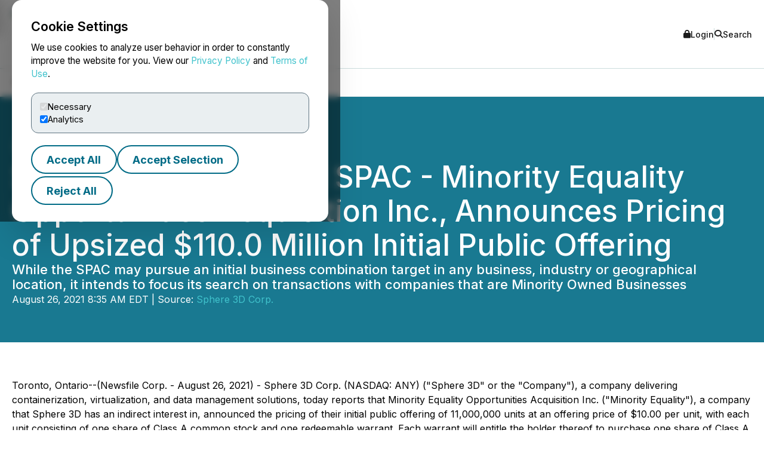

--- FILE ---
content_type: text/html; charset=UTF-8
request_url: https://www.newsfilecorp.com/release/94508
body_size: 9147
content:

<!DOCTYPE html>
<html lang="en">
	<head>
		<meta charset="UTF-8">
		<meta name="viewport" content="width=device-width, initial-scale=1.0">

		<title>Sphere 3D Sponsored SPAC - Minority Equality Opportunities Acquisition Inc., Announces Pricing of Upsized $110.0 Million Initial Public Offering</title>

		<meta name="description" content="Toronto, Ontario--(Newsfile Corp. - August 26, 2021) - Sphere 3D Corp. (NASDAQ: ANY) (&amp;quot;Sphere 3D&amp;quot; or the &amp;quot;Company&amp;quot;), a company...">
		<meta name="keywords" content="sphere,sponsored,spac,minority,equality,opportunities,acquisition,upsized,million,initial,public">
		<meta name="publisher" content="TMX Newsfile">
		<meta name="designer" content="TMX Newsfile">
		<meta name="author" content="Sphere 3D Corp.">

				<meta property="og:title" content="Sphere 3D Sponsored SPAC - Minority Equality Opportunities Acquisition Inc., Announces Pricing of Upsized $110.0 Million Initial Public Offering">
		<meta property="og:type" content="article">
		<meta property="og:url" content="https://www.newsfilecorp.com/release/94508/Sphere-3D-Sponsored-SPAC-Minority-Equality-Opportunities-Acquisition-Inc.-Announces-Pricing-of-Upsized-110.0-Million-Initial-Public-Offering">
		<meta property="og:description" content="Toronto, Ontario--(Newsfile Corp. - August 26, 2021) - Sphere 3D Corp. (NASDAQ: ANY) (&amp;quot;Sphere 3D&amp;quot; or the &amp;quot;Company&amp;quot;), a company...">
		<meta property="og:site_name" content="TMX Newsfile">
		<meta property="og:image" content="https://www.newsfilecorp.com/socialImage/1705/facebook/94508">
		<meta property="og:image:alt" content="Sphere 3D Sponsored SPAC - Minority Equality Opportunities Acquisition Inc., Announces Pricing of Upsized $110.0 Million Initial Public Offering">
		<meta property="og:locale" content="en">
		<meta property='og:locale:alternate' content='fr'>		<meta name="twitter:card" content="summary">
		<meta name="twitter:site" content="@newsfile_corp">
		<meta name="twitter:title" content="Sphere 3D Sponsored SPAC - Minority Equality Opportunities Acquisition Inc., Announces Pricing of Upsized $110.0 Million Initial Public Offering">
		<meta name="twitter:description" content="Toronto, Ontario--(Newsfile Corp. - August 26, 2021) - Sphere 3D Corp. (NASDAQ: ANY) (&amp;quot;Sphere 3D&amp;quot; or the &amp;quot;Company&amp;quot;), a company...">
		<meta name="twitter:url" content="https://www.newsfilecorp.com/release/94508/Sphere-3D-Sponsored-SPAC-Minority-Equality-Opportunities-Acquisition-Inc.-Announces-Pricing-of-Upsized-110.0-Million-Initial-Public-Offering">
		<meta name="twitter:image" content="https://www.newsfilecorp.com/socialImage/1705/twitter/94508">
		<meta name="twitter:image:alt" content="Sphere 3D Sponsored SPAC - Minority Equality Opportunities Acquisition Inc., Announces Pricing of Upsized $110.0 Million Initial Public Offering">
					<meta property="article:publisher" content="101377189927105">
			<meta property="fb:app_id" content="966242223397117">
			<meta property="fb:admins" content="647287749">
			<meta property="fb:admins" content="510480654">

			<meta itemprop="name" content="Sphere 3D Sponsored SPAC - Minority Equality Opportunities Acquisition Inc., Announces Pricing of Upsized $110.0 Million Initial Public Offering">
			<meta itemprop="description" content="Toronto, Ontario--(Newsfile Corp. - August 26, 2021) - Sphere 3D Corp. (NASDAQ: ANY) (&amp;quot;Sphere 3D&amp;quot; or the &amp;quot;Company&amp;quot;), a company...">
			<meta itemprop="image" content="https://www.newsfilecorp.com/socialImage/1705/google/94508">
					<link rel="canonical" href="https://www.newsfilecorp.com/release/94508/Sphere-3D-Sponsored-SPAC-Minority-Equality-Opportunities-Acquisition-Inc.-Announces-Pricing-of-Upsized-110.0-Million-Initial-Public-Offering">

		<link rel='alternate' hreflang='en' href='http://www.newsfilecorp.com/release/94508'><link rel='alternate' hreflang='fr' href='http://www.newsfilecorp.com/fr/release/94508'><link rel='alternate' hreflang='x-default' href='http://www.newsfilecorp.com/'>
		<link rel="icon" href="/favicon.ico?v=2.0.0">

		<!-- Fonts -->
		<link rel="preconnect" href="https://fonts.gstatic.com" crossorigin>
		<link rel="stylesheet" href="https://fonts.googleapis.com/css2?family=Inter:wght@100..900&display=swap">
		<link rel="stylesheet" href="https://fonts.googleapis.com/css2?family=Sofia+Sans+Extra+Condensed:wght@700&display=swap">
		<!-- Font Awesome -->
		<link rel="stylesheet" href="https://cdnjs.cloudflare.com/ajax/libs/font-awesome/6.7.2/css/all.min.css">
		<!-- CSS -->
		<link rel="stylesheet" href="https://cdnjs.cloudflare.com/ajax/libs/bootstrap/5.3.8/css/bootstrap.min.css" integrity="sha512-2bBQCjcnw658Lho4nlXJcc6WkV/UxpE/sAokbXPxQNGqmNdQrWqtw26Ns9kFF/yG792pKR1Sx8/Y1Lf1XN4GKA==" crossorigin="anonymous" referrerpolicy="no-referrer" />

		<link rel="stylesheet" href="/css/utilities.css?v=1.0.0">
		<link rel="stylesheet" href="/css/header.css?v=1.0.0">
		<link rel="stylesheet" href="/css/footer.css?v=1.0.0">
		<link rel="stylesheet" href="/css/quotemedia-tools.css">
		<link rel="stylesheet" href="/css/quotemedia.css">
		<link rel="stylesheet" href="/css/QMod.css">

		<!-- Code for Google Analytics -->
		<script src="https://www.googletagmanager.com/gtag/js?id=G-MXC0842D0D" async></script>
		<!-- Code for Google Captcha -->
		<script src="https://www.google.com/recaptcha/api.js" defer></script>

		<script src="/js/utilities.js?v=1.0.0" defer></script>
		<script type="module" src="/js/ga-setup.js"></script>
		<script type="module" src="/js/cookie.js?v=1.0.0"></script>
		<script type="module" src="/js/mobile-nav.js?v=1.0.0"></script>
		<script type="module" src="/js/search.js?v=1.0.0"></script>
		<script type="module" src="/js/carousel.js?v=1.0.0"></script>
		<script type="module" src="/js/smooth-scroll.js?v=1.0.0"></script>
		<script type="module" src="/js/card-filter.js?v=1.0.0"></script>
		<script type="module" src="/js/contact-form.js?v=1.0.0"></script>
		<script type="module" src="/js/newsfile-alert.js?v=1.0.0"></script>

		<!--script src="https://cdnjs.cloudflare.com/ajax/libs/jquery/3.7.1/jquery.min.js" integrity="sha512-v2CJ7UaYy4JwqLDIrZUI/4hqeoQieOmAZNXBeQyjo21dadnwR+8ZaIJVT8EE2iyI61OV8e6M8PP2/4hpQINQ/g==" crossorigin="anonymous" referrerpolicy="no-referrer"></script-->
		<!--script src="https://cdnjs.cloudflare.com/ajax/libs/bootstrap/5.3.8/js/bootstrap.min.js" integrity="sha512-nKXmKvJyiGQy343jatQlzDprflyB5c+tKCzGP3Uq67v+lmzfnZUi/ZT+fc6ITZfSC5HhaBKUIvr/nTLCV+7F+Q==" crossorigin="anonymous" referrerpolicy="no-referrer"></script-->
	</head>

	<body>
		<!-- The html code containing the cookie consent controls. -->
		<div id="cookie-consent-overlay" class="cookie-consent-overlay" data-loading="Loading policy..." data-error="Unable to load the policy content." aria-hidden="true">
			<div id="cookie-consent-banner" class="cookie-consent-banner" role="dialog" aria-modal="true" aria-labelledby="cookie-consent-title">
				<h3 id="cookie-consent-title">Cookie Settings</h3>

				<p class="cookie-consent-text">
					We use cookies to analyze user behavior in order to constantly improve the website for you. View our <a href='#' data-policy-url='/PrivacyPolicy.php'>Privacy Policy</a> and <a href='#' data-policy-url='/TermsOfUse.php'>Terms of Use</a>.				</p>

				<div class="cookie-consent-options" aria-label="cookie.settings">
					<label class="cookie-consent-option">
						<input type="checkbox" id="consent-necessary" value="Necessary" checked disabled>
						<span>Necessary</span>
					</label>

					<label class="cookie-consent-option">
						<input type="checkbox" id="consent-analytics" value="Analytics" checked>
						<span>Analytics</span>
					</label>
				</div>

				<div class="cookie-consent-actions">
					<button type="button" id="btn-accept-all" class="btn-outline">Accept All</button>
					<button type="button" id="btn-accept-some" class="btn-outline">Accept Selection</button>
					<button type="button" id="btn-reject-all" class="btn-outline">Reject All</button>
				</div>
			</div>

			<div id="cookie-policy-modal" class="cookie-policy-modal" role="dialog" aria-modal="true" aria-labelledby="cookie-policy-title" aria-hidden="true">
				<div class="cookie-policy-modal-content">
					<button type="button" id="cookie-policy-close" class="cookie-policy-close" aria-label="Close">×</button>

					<div id="cookie-policy-body" class="cookie-policy-body"></div>
				</div>
			</div>
		</div>

<!-- Skip link for keyboard users and screen readers -->
<a href="#main-content" class="skip-link">Skip to main content</a>

<!-- Mobile Drawer as modal dialog -->
<aside id="nf-mobile-drawer" role="dialog" aria-modal="true" aria-label="Mobile menu" aria-hidden="true" tabindex="-1">
	<div class="nf-mobile-header">
		<a href="/" class="nf-mobile-brand">
			<img src="/images/tmx_logo_dark.png" alt="TMX Logo">
			<span>Newsfile</span>
		</a>
		<button class="nf-mobile-close" aria-label="Close menu"></button>
	</div>
	<div class="nf-mobile-panels"></div>
</aside>

<!-- Backdrop should be ignored by AT -->
<div class="nf-overlay" data-close-menu aria-hidden="true"></div>

<!-- Search panel as modal dialog -->
<div id="nf-search-panel" aria-hidden="true" role="dialog" aria-modal="true" aria-label="Site search">
	<div class="nf-search-backdrop" data-close-search aria-hidden="true"></div>

	<div class="nf-search-shell" role="document">
		<button type="button" class="nf-search-close" aria-label="Close search"></button>

		<form method="get" action="/search" class="nf-search-form">
						<label for="nf-search-input" class="nf-search-label">Search</label>
			<div class="nf-search-row">
				<input type="search" name="k" maxlength="25" placeholder="Search news" />
				<select name="l" aria-label="Language">
					<option value="en" selected>English</option>
					<option value="fr">Français</option>
					<option value="de">Deutsch</option>
					<option value="es">Español</option>
				</select>
				<button type="submit" class="btn-primary nf-search-submit">Search</button>
			</div>
		</form>
	</div>
</div>

<!-- Portal's login modal -->
<div id="portal-login-overlay" class="nf-modal-overlay" aria-hidden="true">
	<div id="portal-login-modal" class="nf-modal nf-modal--sm" role="dialog" aria-modal="true" aria-labelledby="portal-login-title">
		<button type="button" class="nf-modal-close" aria-label="Close modal" data-modal-close>×</button>

		<h3 id="portal-login-title" class="nf-modal-title">Login</h3>

		<form id="portal-login-form" class="nf-form" method="post" action="/job/login" novalidate>
			<input type="hidden" name="submit" value="Login">

			<div class="form-group">
				<label for="txtUser">Username</label>
				<input type="text" name="txtUser" id="txtUser" autocomplete="username" required>
			</div>

			<div class="form-group">
				<label for="txtPassword">Password</label>
				<input type="password" name="txtPassword" id="txtPassword" autocomplete="current-password" required>
			</div>

			<div class="nf-modal-actions nf-modal-actions--stretch">
				<button type="submit" class="btn-primary">Login</button>
			</div>
		</form>
	</div>
</div>

<div id="nf-page">
	<header id="nf-header">
		<div class="nf-header-top">
			<div class="nf-container">
				<button class="nf-menu-toggle" type="button" aria-label="Open menu" aria-controls="nf-mobile-drawer" aria-expanded="false">
					<span></span><span></span><span></span>
				</button>

				<a href="/" class="nf-brand">
					<img src="/images/tmx_logo_dark.png" alt="TMX Logo">
					<span>Newsfile</span>				</a>

				<div class="nf-header-actions">
					<a href="#"  class="login" data-modal-open="portal-login-overlay">
						<i class="fa-solid fa-lock" aria-hidden="true"></i> Login					</a>

					<span class="nf-header-actions-sep" role="presentation" aria-hidden="true"></span>

					<button class="search" type="button" aria-label="Open search" aria-controls="nf-search-panel" aria-expanded="false">
						<i class="fa-solid fa-search" aria-hidden="true"></i> Search					</button>

					<!--span class="nf-header-actions-sep" role="presentation" aria-hidden="true"></span-->

					

					<!--a href="/release/94508?lang=fr" lang="fr">Français</a-->
				</div>
			</div>
		</div>

		<nav class="nf-header-nav" aria-label="a11y.primary_nav">
			<div class="nf-container">
				<ul class="nf-header-menu">
					<li>
						<a href="/" aria-current="page">Home</a>
					</li>

					<li>
						<a href="#" aria-haspopup="true" aria-expanded="false" aria-controls="submenu-about">About</a>
						<ul class="nf-submenu" id="submenu-about" role="group" aria-label="About submenu">
							<li class="dropdown-title" role="presentation" aria-hidden="true"><span>About</span></li>
							<li><a href="/newswire-edgar-sedar-filing.php">Company Overview</a></li>
							<li><a href="/who-we-serve.php">Who We Serve</a></li>
							<li><a href="/conferences.php">Upcoming Events</a></li>
							<li><a href="https://www.tmx.com/en/careers" target="_blank">Careers</a></li>
						</ul>
					</li>

					<li>
						<a href="#" aria-haspopup="true" aria-expanded="false" aria-controls="submenu-services">Services</a>
						<ul class="nf-submenu" id="submenu-services" role="group" aria-label="Services submenu">
							<li class="dropdown-title" role="presentation" aria-hidden="true"><span>Services</span></li>
							<li class="dropdown-subtitle">Press Release Distribution</li>
							<li><a href="/newswire/">News Service Overview</a></li>
							<li><a href="/newswire/world-map.php">Global Distribution</a></li>
							<li><a href="/newswire/additional-news-services.php">Additional News Services</a></li>

							<li class="dropdown-sep" role="presentation" aria-hidden="true"></li>
							<li class="dropdown-subtitle">SEDAR+</li>
							<li><a href="/filing/sedar/about-sedar-plus.php">About SEDAR+</a></li>
							<li><a href="/filing/sedar/sedar-resources.php">SEDAR+ Resources</a></li>

							<li class="dropdown-sep" role="presentation" aria-hidden="true"></li>
							<li class="dropdown-subtitle">EDGAR</li>
							<li><a href="/filing/edgar/">EDGAR Service Overview</a></li>
							<li><a href="/filing/edgar/edgar-resources.php">EDGAR Resources</a></li>

							<li class="dropdown-sep" role="presentation" aria-hidden="true"></li>
							<li><a href="/newswire/newswire-webcasting-conference-calling.php">Webcasting and Conference Calling</a></li>
						</ul>
					</li>

					<li>
						<a href="#" aria-haspopup="true" aria-expanded="false" aria-controls="submenu-newsroom">Newsroom</a>
						<ul class="nf-submenu" id="submenu-newsroom" role="group" aria-label="Newsroom submenu">
							<li class="dropdown-title" role="presentation" aria-hidden="true"><span>Newsroom</span></li>
							<li><a href="/news/business">Newsroom</a></li>
							<li class="dropdown-sep" role="presentation" aria-hidden="true"></li>
							<li><a href="/newswire/newswire-guidelines.php">Newswire Guidelines</a></li>
							<li class="dropdown-sep" role="presentation" aria-hidden="true"></li>
							<li><a href="/alert/login">Sign Up for News</a></li>
							<li class="dropdown-sep" role="presentation" aria-hidden="true"></li>
							<li><a href="/newswire/newswire-integrate-press-releases.php">Integrate</a></li>
						</ul>
					</li>

					<li>
						<a href="https://blog.newsfilecorp.com">Blog</a>
					</li>

					<li>
						<a href="/contact.php">Contact</a>
					</li>
				</ul>
			</div>
		</nav>
	</header>

	<main id="main-content" tabindex="-1">
<section class="nf-section-banner" data-banner="pr-1" data-print="show">
	<div class="nf-container">
		<div class="nf-section-banner-text">
							<div class="nf-share">
					<a href="https://www.facebook.com/sharer/sharer.php?title=Sphere+3D+Sponsored+SPAC+-+Minority+Equality+Opportunities+Acquisition+Inc.%2C+Announces+Pricing+of+Upsized+%24110.0+Million+Initial+Public+Offering&u=https://www.newsfilecorp.com/release/94508/Sphere-3D-Sponsored-SPAC-Minority-Equality-Opportunities-Acquisition-Inc.-Announces-Pricing-of-Upsized-110.0-Million-Initial-Public-Offering" target="_blank" title="Share on Facebook" class="nf-icon-white" aria-label="Share on Facebook">
						<i class="fa-brands fa-facebook-f" aria-hidden="true"></i>
					</a>

					<a href="https://twitter.com/intent/tweet?text=Sphere+3D+Sponsored+SPAC+-+Minority+Equality+Opportunities+Acquisition+Inc.%2C+Announces+Pricing+of+Upsized+%24110.0+Million+Initial+Public+Offering&url=https://www.newsfilecorp.com/release/94508/Sphere-3D-Sponsored-SPAC-Minority-Equality-Opportunities-Acquisition-Inc.-Announces-Pricing-of-Upsized-110.0-Million-Initial-Public-Offering&hashtags=ComputerSoftware,Software,Technology,Acquisition,IPO,NASDAQ,Investing" target="_blank" title="Share on X" class="nf-icon-white" aria-label="Share on X">
						<i class="fa-brands fa-x-twitter" aria-hidden="true"></i>
					</a>

					<a href="https://www.linkedin.com/shareArticle?mini=true&title=Sphere+3D+Sponsored+SPAC+-+Minority+Equality+Opportunities+Acquisition+Inc.%2C+Announces+Pricing+of+Upsized+%24110.0+Million+Initial+Public+Offering&url=https://www.newsfilecorp.com/release/94508/Sphere-3D-Sponsored-SPAC-Minority-Equality-Opportunities-Acquisition-Inc.-Announces-Pricing-of-Upsized-110.0-Million-Initial-Public-Offering" target="_blank" title="Share on LinkedIn" class="nf-icon-white" aria-label="Share on LinkedIn">
						<i class="fa-brands fa-linkedin-in" aria-hidden="true"></i>
					</a>

					<button type="button" class="nf-icon-white" onclick="window.print();">
						<i class="fa fa-print" aria-hidden="true"></i>
					</button>
				</div>

				<h1>Sphere 3D Sponsored SPAC - Minority Equality Opportunities Acquisition Inc., Announces Pricing of Upsized $110.0 Million Initial Public Offering</h1>

									<h5>While the SPAC may pursue an initial business combination target in any business, industry or geographical location, it intends to focus its search on transactions with companies that are Minority Owned Businesses</h5>
					
				<p>August 26, 2021 8:35 AM EDT | Source: <a href="/company/1705/Sphere-3D-Corp." class="nf-link-light">Sphere 3D Corp.</a></p>

						</div>
	</div>
</section>

<section>
	<article id="release" class="nf-container nf-content" data-print="show">
		<p>Toronto, Ontario--(Newsfile Corp. - August 26, 2021) - Sphere 3D Corp. (NASDAQ: ANY) ("Sphere 3D" or the "Company"), a company delivering containerization, virtualization, and data management solutions, today reports that Minority Equality Opportunities Acquisition Inc. ("Minority Equality"), a company that Sphere 3D has an indirect interest in, announced the pricing of their initial public offering of 11,000,000 units at an offering price of $10.00 per unit, with each unit consisting of one share of Class A common stock and one redeemable warrant. Each warrant will entitle the holder thereof to purchase one share of Class A common stock at a price of $11.50 per share. The Minority Equality units are expected to be listed on the Nasdaq Capital Market ("Nasdaq") and trade under the ticker symbol "MEOAU" beginning today, August 26, 2021. Once the securities comprising the units begin trading separately, the shares of Class A common stock and the warrants of Minority Equality are expected to be traded on Nasdaq under the symbols "MEOA" and "MEOAW," respectively. Minority Equality is a newly organized blank check company incorporated as a Delaware company and led by Chairman and CEO Shawn D. Rochester.</p><p>Maxim Group LLC is acting as sole book-running manager for the offering of Minority Equality. Minority Equality has granted the underwriters a 45-day option to purchase up to 1,650,000 additional units at the initial public offering price to cover over-allotments, if any. The offering is expected to close on August 30, 2021, subject to customary closing conditions.</p><p>A registration statement relating to the securities sold in the initial public offering of Minority Equality was declared effective by the U.S. Securities and Exchange Commission (the "SEC") on August 25, 2021. The offering of Minority Equality is being made only by means of a prospectus. When available, copies of the prospectus related to this offering may be obtained from Maxim Group LLC, 300 Park Avenue, 16th Floor, New York, New York 10022, at (212) 895-3500, or by visiting EDGAR on the SEC's website at <u><a rel="nofollow" href="https://www.newsfilecorp.com/redirect/rY1ZqFbbje">www.sec.gov</a></u>.</p><p><i>This press release shall not constitute an offer to sell or a solicitation of an offer to buy, nor shall there be any sale of these securities in any state or jurisdiction in which such offer, solicitation or sale would be unlawful prior to registration or qualification under the securities laws of any such state or jurisdiction.</i></p><p><b>About Minority Equality Opportunities Acquisition Inc.</b></p><p>Minority Equality Opportunities Acquisition Inc. is a blank check company, also commonly referred to as a special purpose acquisition company, or SPAC, organized under the laws of the Delaware and formed for the purpose of effecting a merger, share exchange, asset acquisition, share purchase, reorganization or similar business combination with one or more businesses or entities. While Minority Equality may pursue an initial business combination target in any business, industry or geographical location, it intends to focus its search on transactions with companies that are Minority Owned Businesses, such that, immediately following the completion of its initial business combination, the combined company would qualify as a Minority Controlled Business. In general, a "Minority Owned Business" is a business at least 51% of the equity ownership interest in which is owned by one or more minority individuals who are United States citizens or legal resident aliens and both the management and daily business operations of which are exercised by one or more minority individuals (with a minority group member being an individual who is at least 25% Asian-Indian, Asian-Pacific, Black, Hispanic or Native American), and a "Minority Controlled Business" is a business that would qualify for certification as a "minority business enterprise" by the National Minority Supplier Development Council, Inc.</p><p><b>Minority Equality Contact</b></p><p>Andre Showell<br />Cover Communications<br /><a rel="nofollow" href="mailto:media@covercomm.com">media@covercomm.com</a><br />T: 202.669.3544</p><p><b>About Sphere 3D</b></p><p>Sphere 3D Corp. (NASDAQ: ANY) has a portfolio of brands, including HVE ConneXions, UCX ConneXions and SnapServer&#174;, dedicated to helping customers achieve their IT goals. For more information on Sphere 3D, please visit <a rel="nofollow" href="https://www.newsfilecorp.com/redirect/Vm8ZasGGVA">www.sphere3d.com</a>.</p><p><b>Forward-Looking Statements</b></p><p>The above news release contains forward-looking statements. The statements contained in this document that are not statements of historical fact, including but not limited to, statements identified by the use of terms such as "anticipate," "appear," "believe," "could," "estimate," "expect," "hope," "indicate," "intend," "likely," "may," "might," "plan," "potential," "project," "seek," "should," "will," "would," and other variations or negative expressions of these terms, including statements with respect to Minority Equality's initial public offering ("IPO") and search for an initial business combination, are all "forward-looking statements" within the meaning of the Private Securities Litigation Reform Act of 1995 and involve a number of risks and uncertainties. These statements are based on assumptions that management believes are reasonable based on currently available information, and include statements regarding the intent, belief or current expectations of the Company and its management. Prospective investors are cautioned that any such forward-looking statements are not guarantees of future performances and are subject to a wide range of external factors, uncertainties, business risks, and other risks identified in filings made by the company with the Securities and Exchange Commission. Actual results may differ materially from those indicated by such forward-looking statements. The Company expressly disclaims any obligation or undertaking to update or revise any forward-looking statement contained herein to reflect any change in the company's expectations with regard thereto or any change in events, conditions or circumstances upon which any statement is based except as required by applicable law and regulations.</p><p><b>Sphere 3D Contact</b></p><p>Kurt Kalbfleisch<br />+1-858-495-4211<br /><a rel="nofollow" href="mailto:investor.relations@sphere3d.com">investor.relations@sphere3d.com</a></p><p id="corporateNewsLogoContainer"><img class='releaseImage' src="https://orders.newsfilecorp.com/files/1705/94508_2560a0aa04e6b9f1_logo.jpg" id="corporateNewsLogo" alt="Corporate Logo" /></p><p id="corporateLinkBack">To view the source version of this press release, please visit <a rel="nofollow" href="https://www.newsfilecorp.com/redirect/zWq4yS115k">https://www.newsfilecorp.com/release/94508</a></p><img class='tracker' src='https://api.newsfilecorp.com/newsinfo/94508/157/' alt='info'>
			<p>Source: <a href="/company/1705/Sphere-3D-Corp." class="nf-link-light">Sphere 3D Corp.</a></p>

				</article>

	<nav class="nf-sidebar">
		<article class="nf-tiles">
							<a href="/company/1705/Sphere-3D-Corp." target="<br />
<b>Warning</b>:  Undefined variable $url_target in <b>D:\HTTP\newsfile_www\release.php</b> on line <b>778</b><br />
" class="company-logo">
					<img src="/images/newswire/customer-logos/1705.jpg" alt="Sphere 3D Corp." class="companyLogo">
				</a>
								<figure class="nf-tiles-dash">
					<h3>Get News by Email</h3>
					<p>Analyst, journalist, or company stakeholder? Sign up to receive news releases by email for Sphere 3D Corp. or all companies in the Technology, Computer Software industry.</p>

					<a href="/alert/login" class="btn-primary">Sign Up</a>
				</figure>
				
			<figure class="nf-tiles-dash">
				<h3>Recent News</h3>

										<div class="nf-tiles-separator">
							<p lang="en"><a href="/release/273372/Kurt-Kalbfleisch-Named-Chief-Executive-Officer-of-Sphere-3D-Following-Interim-Leadership-Period" class="nf-link-light">Kurt Kalbfleisch Named Chief Executive Officer of Sphere 3D Following Interim Leadership Period</a></p>
							<p>2025-11-06 8:00 AM EST</p>
						</div>
												<div class="nf-tiles-separator">
							<p lang="en"><a href="/release/273017/Sphere-3D-Reports-Third-Quarter-2025-Financial-Results" class="nf-link-light">Sphere 3D Reports Third Quarter 2025 Financial Results</a></p>
							<p>2025-11-04 4:05 PM EST</p>
						</div>
												<div class="nf-tiles-separator">
							<p lang="en"><a href="/release/270808/Sphere-3D-Announces-a-Warrant-Inducement-Transaction-for-4.0-Million-in-Gross-Proceeds" class="nf-link-light">Sphere 3D Announces a Warrant Inducement Transaction for $4.0 Million in Gross Proceeds</a></p>
							<p>2025-10-17 8:00 AM EDT</p>
						</div>
						
				<a href="/company/1705/Sphere-3D-Corp." class="btn-primary">Company Profile</a>
			</figure>

							<figure class="nf-tiles-blog">
					<a href="https://blog.newsfilecorp.com/post/how-saturn-oil-gas-streamlined-press-release-distribution-for-continuous-disclosure" target="_blank">
						<img src="https://static.wixstatic.com/media/5c6e94_6f8194d93bef45ee9dc5fe33c1fb291e~mv2.png/v1/fit/w_1000,h_1000,al_c,q_80/file.png">

						<figcaption>
							<p>Nov 25, 2025</p>
							<h4>Press Release Distribution for Continuous Disclosure: Saturn Oil &#38; Gas Cuts Delays</h4>
							<p>Saturn Oil &#38; Gas, a publicly traded Canadian energy producer, needed a faster and more efficient disclosure workflow to support their continuous news cycle. </p>
						</figcaption>
					</a>
				</figure>
								<figure class="nf-tiles-dash">
					<h3>Hashtags</h3>

											<a href="https://twitter.com/hashtag/ComputerSoftware?src=hash" target="_blank" rel="nofollow" class="btn-outline btn-sm">ComputerSoftware</a>
												<a href="https://twitter.com/hashtag/Software?src=hash" target="_blank" rel="nofollow" class="btn-outline btn-sm">Software</a>
												<a href="https://twitter.com/hashtag/Technology?src=hash" target="_blank" rel="nofollow" class="btn-outline btn-sm">Technology</a>
												<a href="https://twitter.com/hashtag/Acquisition?src=hash" target="_blank" rel="nofollow" class="btn-outline btn-sm">Acquisition</a>
												<a href="https://twitter.com/hashtag/IPO?src=hash" target="_blank" rel="nofollow" class="btn-outline btn-sm">IPO</a>
												<a href="https://twitter.com/hashtag/NASDAQ?src=hash" target="_blank" rel="nofollow" class="btn-outline btn-sm">NASDAQ</a>
												<a href="https://twitter.com/hashtag/Investing?src=hash" target="_blank" rel="nofollow" class="btn-outline btn-sm">Investing</a>
										</figure>
								<figure class="nf-tiles-dash">
					<h3>Subjects</h3>

					<p class="text-left">
						Economy, Business and Finance<br>Computing and Information Technology<br>Software<br>Science and Technology<br>					</p>
				</figure>
								<figure class="nf-tiles-dash">
					<h3>Similar Stories</h3>

											<p class="text-left"><a href="/news/technology" class="nf-link-light">Technology</a></p>
												<p class="text-left"><a href="/news/computer-software" class="nf-link-light">Computer Software</a></p>
										</figure>
						</article>
	</nav>
</section>


<section id="nf-cta-bottom" class="nf-section-chevrons">
	<div class="nf-container left-content">
		<h1>Ready to Announce with Confidence?</h1>
		<p>Send us a message and a member of our TMX Newsfile team will contact you to discuss your needs.</p>

		<a href="/contact.php" class="btn-secondary">Contact Us</a>
	</div>
</section>

			</main>

			<button id="back-to-top" data-scroll-to="nf-header">Top</button>

			<footer id="nf-footer">
				<div class="nf-container center-content">
					<nav class="nf-footer-nav" aria-label="Footer navigation">
						<ul class="nf-footer-menu">
							<li>
								<input type="checkbox" id="acc-capital" aria-controls="links-capital" aria-expanded="false">
								<label for="acc-capital" id="label-acc-capital">Capital Formation</label>
								<ul class="nf-footer-links-list" id="links-capital" role="region" aria-labelledby="label-acc-capital">
									<li><a href="https://www.tsx.com/en" target="_blank" class="nf-link">Toronto Stock Exchange</a></li>
									<li><a href="https://www.tsx.com/en/trading/tsx-venture-exchange" target="_blank" class="nf-link">TSX Venture Exchange</a></li>
									<li><a href="http://www.tsxtrust.com/?lang=en" target="_blank" class="nf-link">TSX Trust</a></li>
									<li><a href="/" class="nf-link">TMX Newsfile</a></li>
								</ul>
							</li>

							<li>
								<input type="checkbox" id="acc-markets" aria-controls="links-markets" aria-expanded="false">
								<label for="acc-markets" id="label-acc-markets">Markets</label>
								<ul class="nf-footer-links-list" id="links-markets" role="region" aria-labelledby="label-acc-markets">
									<li><a href="https://www.m-x.ca/en/" target="_blank" class="nf-link">Montréal Exchange</a></li>
									<li><a href="https://www.tsx.com/en" target="_blank" class="nf-link">Toronto Stock Exchange</a></li>
									<li><a href="https://www.tsx.com/en/trading/tsx-venture-exchange" target="_blank" class="nf-link">TSX Venture Exchange</a></li>
									<li><a href="https://www.tsx.com/en/trading/tsx-alpha-exchange" target="_blank" class="nf-link">TSX Alpha Exchange</a></li>
									<li><a href="https://www.tmxalphaus.com/" target="_blank" class="nf-link">AlphaX US</a></li>
									<li><a href="http://www.shorcan.com/en/" target="_blank" class="nf-link">Shorcan</a></li>
								</ul>
							</li>

							<li>
								<input type="checkbox" id="acc-post" aria-controls="links-post" aria-expanded="false">
								<label for="acc-post" id="label-acc-post">Post-Trade</label>
								<ul class="nf-footer-links-list" id="links-post" role="region" aria-labelledby="label-acc-post">
									<li><a href="https://www.cdcc.ca/en" target="_blank" class="nf-link">CDCC</a></li>
									<li><a href="http://www.cds.ca/?lang=en" target="_blank" class="nf-link">CDS</a></li>
								</ul>
							</li>

							<li>
								<input type="checkbox" id="acc-insights" aria-controls="links-insights" aria-expanded="false">
								<label for="acc-insights" id="label-acc-insights">Insights</label>
								<ul class="nf-footer-links-list" id="links-insights" role="region" aria-labelledby="label-acc-insights">
									<li><a href="http://www.tmxinfoservices.com/?lang=en" target="_blank" class="nf-link">TMX Datalinx</a></li>
									<li><a href="https://www.trayport.com/" target="_blank" class="nf-link">Trayport</a></li>
									<li><a href="https://www.vettafi.com/" target="_blank" class="nf-link">TMX VettaFi</a></li>
									<li><a href="https://money.tmx.com/en/" target="_blank" class="nf-link">TMX Money</a></li>
								</ul>
							</li>
						</ul>
					</nav>

					<div class="nf-footer-mid">
						<a class="nf-footer-brand" href="https://www.tmx.com" target="_blank">
							<img src="/images/tmx_logo_dark.png" alt="TMX Logo">
						</a>

						<nav class="nf-footer-links" aria-label="Utility links">
							<a href="/contact.php" class="nf-link">Contact Us</a>
							<a href="/TermsOfUse.php" class="nf-link">Terms of Use</a>
							<a href="/PrivacyPolicy.php" class="nf-link">Privacy Policy</a>
							<a href="/AntiSpamPolicy.php" class="nf-link">Anti-Spam Policy</a>
						</nav>

						<div class="nf-footer-social" aria-label="Social media">
							<a href="https://x.com/newsfile_corp" class="nf-link" aria-label="X (formerly Twitter)"><i class="fa-brands fa-x-twitter" aria-hidden="true"></i></a>
							<a href="https://www.facebook.com/NewsfileCorp" class="nf-link" aria-label="Facebook"><i class="fa-brands fa-facebook-f" aria-hidden="true"></i></a>
							<a href="https://ca.linkedin.com/company/newsfile-corp-" class="nf-link" aria-label="LinkedIn"><i class="fa-brands fa-linkedin-in" aria-hidden="true"></i></a>
							<a href="https://www.youtube.com/channel/UCLX0MH8GtLxJg0wxZ8Nbycg" class="nf-link" aria-label="YouTube"><i class="fa-brands fa-youtube" aria-hidden="true"></i></a>
						</div>
					</div>

					<div class="nf-footer-legal">
						<div>
							<p>TMX Group Limited and its affiliates do not endorse or recommend any companies or businesses (including but not limited to investment advisors/firms), or securities issued by any companies identified on, or linked through, this site. Please seek professional advice to evaluate specific securities or other content on this site. All content (including any links to third party sites) is provided for informational purposes only (and not for trading purposes), and is not intended to provide legal, accounting, tax, investment, financial or other advice and should not be relied upon for such advice. The views, opinions and advice of the individual authors and are not endorsed by TMX Group Limited or its affiliates. TMX Group Limited and its affiliates have not prepared, reviewed or updated the content of third parties on this site or the content of any third party sites, and assume no responsibility for your use of, or reliance on, such information.</p>
						</div>
						<div>
							Copyright &copy; 2026 TSX Inc. TMX, the TMX design, Groupe TMX, TMX Group, Toronto Stock Exchange, TSX, TSX Venture Exchange and TSXV are the trademarks of TSX Inc. Newsfile is the trademark of Newsfile Corp. and is used under license.						</div>
					</div>
				</div>
			</footer>
		</div>
	</body>
</html>

--- FILE ---
content_type: text/css
request_url: https://www.newsfilecorp.com/css/quotemedia.css
body_size: 181
content:
.style1
{
	font-size: 12px;
	font-family: arial;
}
.style2
{	
	font-size: 18px;
	font-family: arial;
}
.borderStyle
{
	border: solid 1px lightgrey;	
	font-family:arial;
	font-size:12px;'
}
.bottomOrange
{
	border-bottom-style:solid;
}

.QMcontainer {
	display: table;
	width: 210px;
	}

.QMrow  {
	display: table-row;
	}

.qmjsleft
{
	display: table-cell;
	padding-top: 3px;
	padding-bottom: 3px;		
	border-width:1px; 
	border-color:#ddd; 
	border-bottom-style:solid;
	padding-left:10px;
}

.qmjsright
{
	display: table-cell;
	padding-top: 3px;
	padding-bottom: 3px;	
	text-align: right;
	border-width:1px; 
	border-color:#ddd; 
	border-bottom-style:solid;
	padding-right:10px;	
}